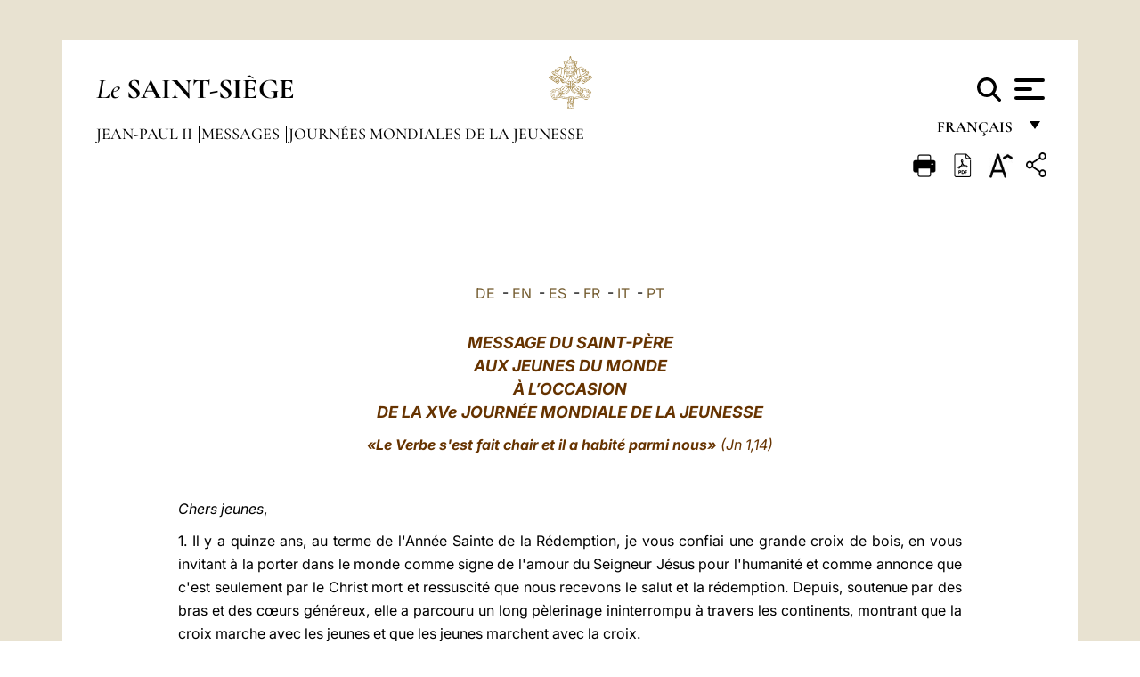

--- FILE ---
content_type: text/html
request_url: https://www.vatican.va/content/john-paul-ii/fr/messages/youth/documents/hf_jp-ii_mes_29061999_xv-world-youth-day.html
body_size: 13548
content:



<!DOCTYPE HTML>


<html  lang="fr" >
<head>
    <meta charset="UTF-8">
    





<!-- BEGIN: SEO -->
<title>XVe Journée Mondiale de la Jeunesse, 2000</title>
<meta name="description" content="XVe Journée Mondiale de la Jeunesse, 2000">
<meta name="keywords" content="john-paul-ii">

<link rel="canonical" href="http://www.vatican.va/content/john-paul-ii/fr/messages/youth/documents/hf_jp-ii_mes_29061999_xv-world-youth-day.html">
<meta name="robots" content="index,follow">

<!-- BEGIN: OG -->
<meta property="og:title" content="XVe Journée Mondiale de la Jeunesse, 2000">

<meta property="og:description" content="XVe Journée Mondiale de la Jeunesse, 2000">
<meta property="og:url" content="http://www.vatican.va/content/john-paul-ii/fr/messages/youth/documents/hf_jp-ii_mes_29061999_xv-world-youth-day.html">
<meta property="og:type" content="website">
<!-- END OG-->
<!-- END: SEO -->

    


<!-- Google Tag Manager -->
<script>(function(w,d,s,l,i){w[l]=w[l]||[];w[l].push({'gtm.start':
new Date().getTime(),event:'gtm.js'});var f=d.getElementsByTagName(s)[0],
j=d.createElement(s),dl=l!='dataLayer'?'&l='+l:'';j.async=true;j.src=
'https://www.googletagmanager.com/gtm.js?id='+i+dl;f.parentNode.insertBefore(j,f);
})(window,document,'script','dataLayer','GTM-P8S9M8D');</script>
<!-- End Google Tag Manager -->



    


<!-- BEGIN: headlibs -->
<link rel="stylesheet" href="/etc/clientlibs/foundation/main.min.77f07f85da93e61bb291da28df2065ac.css" type="text/css">
<link rel="stylesheet" href="/etc/designs/generics2/library/clientlibs.min.25498fb47f0d5f43eead9ee78241c07f.css" type="text/css">
<link rel="stylesheet" href="/etc/designs/vatican/library/clientlibs.min.f3d97163c83b151085d4a6851a3f531e.css" type="text/css">
<script type="text/javascript" src="/etc/clientlibs/granite/jquery.min.e0cc37eb1ac1cf9f859edde97cb8dc9f.js"></script>
<script type="text/javascript" src="/etc/clientlibs/granite/utils.min.cd31222ac49213ace66f3568912db918.js"></script>
<script type="text/javascript" src="/etc/clientlibs/granite/jquery/granite.min.e26b5f40a34d432bee3ded1ccbdc7041.js"></script>
<script type="text/javascript" src="/etc/clientlibs/foundation/jquery.min.d7c42e4a257b8b9fe38d1c53dd20d01a.js"></script>
<script type="text/javascript" src="/etc/clientlibs/foundation/main.min.1705fea38fedb11b0936752ffe8a5fc6.js"></script>
<script type="text/javascript" src="/etc/designs/generics2/library/clientlibs.min.8bdb4992c9cb6a2a85205683d40bd4af.js"></script>
<script type="text/javascript" src="/etc/designs/vatican/library/clientlibs.min.a048ef155d62651cae0435360a52b70c.js"></script>


        

<script type="text/javascript" src="/etc/designs/siv-commons-foundation/library/bootstrap/bootstrap-5-3-3/js/bootstrap.bundle.min.js"></script>
<link rel="stylesheet" href="/etc/designs/siv-commons-foundation/library/bootstrap/bootstrap-5-3-3.min.37b3cd5e54efac87c16d7de1e78ef0f2.css" type="text/css">
<link rel="stylesheet" href="/etc/designs/vaticanevents/library/clientlibs.min.a3605e7563210a15bba6379a54ec9607.css" type="text/css">
<link rel="stylesheet" href="/etc/designs/vatican/library/clientlibs/themes/homepage_popes.min.fae923fdbc76aba998427942ca66d5e5.css" type="text/css">
<link rel="stylesheet" href="/etc/designs/vatican/library/clientlibs/themes/vatican-v2.min.aeb1cffb91eb5032904763e3708b6c5f.css" type="text/css">
<script type="text/javascript" src="/etc/designs/siv-commons-foundation/library/bootstrap/bootstrap-5-3-3.min.d41d8cd98f00b204e9800998ecf8427e.js"></script>
<script type="text/javascript" src="/etc/clientlibs/foundation/shared.min.da23d866139a285e2643366d7d21ab4b.js"></script>
<script type="text/javascript" src="/etc/designs/vaticanevents/library/clientlibs.min.5edcfde75d6fec087c3d4639700a1123.js"></script>
<script type="text/javascript" src="/etc/designs/vatican/library/clientlibs/themes/homepage_popes.min.6edfb3d9b3ba0b623687ac72617598d2.js"></script>
<script type="text/javascript" src="/etc/designs/vatican/library/clientlibs/themes/vatican-v2.min.29b81cd1dac901f87cefc71fa75e1285.js"></script>

<meta name="viewport" content="width=device-width, initial-scale=1.0">

<!-- END: headlibs -->

    

    

    
    <link rel="icon" type="image/vnd.microsoft.icon" href="/etc/designs/vatican/favicon.ico">
    <link rel="shortcut icon" type="image/vnd.microsoft.icon" href="/etc/designs/vatican/favicon.ico">
    
    
</head>





<!-- BEGIN: body.jsp -->
<body>
    <div class="siv-maincontainer holy-father-simplepage">
        <div id="wrap" >
            







<header class="va-header container">
    <div class="container-fluid">
        <div class="d-flex flex-wrap align-items-center justify-content-center justify-content-lg-start">
            <div class="col-12 col-xs-12 upper-header">
                <div class="d-flex flex-wrap">
                    <div class="col-5">
                        <h2>
                        <a href="/content/vatican/fr.html"><i>Le</i> <span class="text-uppercase"><b>Saint-Siège</b></span></a>
                        </h2>
                    </div>
                    <div class="col-2 conteiner-logo">
                        <figure class="logo">
                            <a href="/content/vatican/fr.html">
                                <img src="/etc/designs/vatican/library/clientlibs/themes/vatican-v2/images/logo-vatican.png" alt="the holy see">
                            </a>
                        </figure>
                    </div>
                    <div class="col-5 container-utility">
                        



<section class="utility">
    <div id="language" class="wrapper-dropdown" tabindex="1">
        français
        <ul class="dropdown">
            <li><a href="/content/vatican/fr.html">Fran&ccedil;ais</a></li>
            <li><a href="/content/vatican/en.html">English</a></li>
            <li><a href="/content/vatican/it.html">Italiano</a></li>
            <li><a href="/content/vatican/pt.html">Portugu&ecirc;s</a></li>
            <li><a href="/content/vatican/es.html">Espa&ntilde;ol</a></li>
            <li><a href="/content/vatican/de.html">Deutsch</a></li>
            <li><a href="/content/vatican/ar.html">&#1575;&#1604;&#1593;&#1585;&#1576;&#1610;&#1617;&#1577;</a></li>
            <li><a href="/chinese/index.html">&#20013;&#25991;</a></li>
            <li><a href="/latin/latin_index.html">Latine</a></li>
        </ul>
    </div>

    <div class="va-search" id="va-search">
            <div method="get" id="searchform" action="/content/vatican/fr/search.html" accept-charset="UTF-8">
            <div class="va-search-input-wrap"><input class="va-search-input" placeholder="Cerca su vatican.va..." type="text" value="" name="q" id="q"/></div>
            <input class="va-search-submit" type="submit" id="go" value=""><span class="va-icon-search"><svg xmlns="http://www.w3.org/2000/svg" viewBox="0 0 512 512"><!--!Font Awesome Free 6.7.2 by @fontawesome - https://fontawesome.com License - https://fontawesome.com/license/free Copyright 2025 Fonticons, Inc.--><path d="M416 208c0 45.9-14.9 88.3-40 122.7L502.6 457.4c12.5 12.5 12.5 32.8 0 45.3s-32.8 12.5-45.3 0L330.7 376c-34.4 25.2-76.8 40-122.7 40C93.1 416 0 322.9 0 208S93.1 0 208 0S416 93.1 416 208zM208 352a144 144 0 1 0 0-288 144 144 0 1 0 0 288z"/></svg></span>
        </div>
    </div>
    <div class="va-menu">
        <div class="navigation-menu menu-popup">








<div class="va-menu-popup">
    <!-- Navbar -->
    <nav class="navbar">
        <div class="container-fluid">
            <button class="navbar-toggler custom-toggler" id="openMenu" aria-label="Apri menu">
                <span class="bar top-bar"></span>
                <span class="bar middle-bar"></span>
                <span class="bar bottom-bar"></span>
            </button>
        </div>
    </nav>

    <!-- Fullscreen Menu -->
    <div class="fullscreen-menu" id="menu">
        <button class="close-btn" id="closeMenu">&times;</button>
        <div class="row justify-content-md-center">
            <div class="menu-header  col-md-4 d-none d-md-block">
                <h2 class="holy-see-title">
                    <i>Le</i> <span class="text-uppercase"><b>Saint-Siège</b></span>
                </h2>
                <div class="logo">
                    <img src="/etc/designs/vatican/library/clientlibs/themes/vatican-v2/images/logo-vatican.png" alt="the holy see">
                </div>

            </div>
            <!-- FIRST MENU -->
            <div class="text-center col-md-4 col-12">
                <ul class="first-items col-12">
                


                    <li><a href="/content/leo-xiv/fr.html">Magisterium</a></li>
                    


                    <li><a href="/content/leo-xiv/fr/events/year.dir.html/2025.html">Calendrier</a></li>
                    


                    <li><a href="/holy_father/index_fr.htm">Souverains Pontifes</a></li>
                    


                    <li><a href="/content/romancuria/fr.html">Curie Romaine et autres Organisations</a></li>
                    


                    <li><a href="/content/liturgy/fr.html">Célébrations liturgiques</a></li>
                    


                    <li><a href="https://www.vatican.va/roman_curia/cardinals/index_fr.htm">Collège Cardinalice</a></li>
                    
                </ul>


                <!-- SECONDARY VOICES -->
                <ul class="secondary-items col-md-12 col-12">
                    


                    <li><a href="https://www.vatican.va/news_services/press/index_fr.htm">Bureau de presse</a></li>
                    


                    <li><a href="https://www.vaticannews.va/fr.html">Vatican News - Radio Vaticana</a></li>
                    


                    <li><a href="https://www.osservatoreromano.va/fr.html">L'Osservatore Romano</a></li>
                    
                </ul>
            </div>
        </div>
    </div>
</div>
<script>
    const openMenu = document.getElementById('openMenu');
    const closeMenu = document.getElementById('closeMenu');
    const menu = document.getElementById('menu');

    openMenu.addEventListener('click', () => {
        menu.classList.add('show');
    });

    closeMenu.addEventListener('click', () => {
        menu.classList.remove('show');
    });
</script></div>

    </div>
</section>

<script>
    $( document ).ready(function() {
        $("#va-search #go").on("click", function () {
            var value = $("#q").val();
            window.location.href = "/content/vatican/fr/search.html?q=" + value;
        });

        $(".va-search-input#q").keypress(function (event) {
            var keycode = (event.keyCode ? event.keyCode : event.which);
            if (keycode == '13') {
                var value = $("#q").val();
                window.location.href = "/content/vatican/fr/search.html?q=" + value;
            }
        });
    });

</script>


                    </div>
                </div>
                
                    

<div class="breadcrumb-nav">
    <div class="breadcrumb">



     <!-- Begin BREADCRUMB -->
     <div class="breadcrumbs">
     <a href="/content/john-paul-ii/fr.html">Jean-Paul II
                </a><a href="/content/john-paul-ii/fr/messages.index.html#messages">Messages
                </a><a href="/content/john-paul-ii/fr/messages/youth.index.html#messages">Journ&eacute;es Mondiales de la Jeunesse
                </a>
    </div>
    <!-- END BREADCRUMB -->
</div>

</div>

                
            </div>
        </div>
    </div>
</header>
            



<main id="main-container" role="main" class="container-fluid holyfather document">
    <section class="section-page">
        <div class="container va-main-document">

            <div class="va-tools col-12 d-flex flex-row-reverse">

        <div class="share">
            <div class="btn-utility icon-share el-hide" tabindex="2" title="Title">
    <div class="social-share-container">
        <div class="social-share" id="share-button"></div>
        <div class="loading l-grey share-bar" id="share-bar"></div>
    </div>
</div>

<div id="fb-root"></div>
<script asyncdefercrossorigin="anonymous" src="https://connect.facebook.net/it_IT/sdk.js#xfbml=1&version=v23.0"></script>
<script>
    var SocialBar = {
        options: {
            selectorButton: '#share-button',
            selectorBar: '#share-bar',
            socialButtons: ['facebook', 'twitter', 'mail'],
            animationTiming: 333,
        },
        bar: null,
        button: null,
        dataTxtMail: '',
        timeout: null,
        isOpen: false,

        main: function () {
            var self = this;
            self.bar = document.getElementById('share-bar');
            self.button = document.getElementById('share-button');

            self.button.addEventListener('click', function () {
                if (!self.isOpen) {
                    self.openBar();
                } else {
                    self.closeBar();
                }
            });
        },

        openBar: function () {
            var self = this;
            self.isOpen = true;
            document.documentElement.classList.add("share-opened");
            self.showLoading();

            self.timeout = setTimeout(function () {
                self.bar.innerHTML = self.render();
                self.bar.classList.add('active'); // Smooth opening
                console.log(self.render());

                setTimeout(function () {
                    self.hideLoading();
                }, 1000);
            }, self.options.animationTiming);
        },

        closeBar: function () {
            var self = this;
            if (document.documentElement.classList.contains('share-opened')) {
                document.documentElement.classList.remove('share-opened');
                self.isOpen = false;
                clearTimeout(self.timeout);

                self.bar.classList.remove('active'); // Smooth closing

                setTimeout(function () {
                    self.bar.innerHTML = 'Share icon';
                }, self.options.animationTiming);
            }
        },

        showLoading: function () {
            this.bar.classList.add('loading');
        },

        hideLoading: function () {
            this.bar.classList.remove('loading');
        },

        renderFacebook: function () {
            return '<a class="fb-share-button" href="http://www.facebook.com/sharer.php?u=' + encodeURIComponent(location.href) + '" target="_blank">' +
                '<svg xmlns="http://www.w3.org/2000/svg" viewBox="0 0 320 512">' +
                '<path d="M80 299.3V512H196V299.3h86.5l18-97.8H196V166.9c0-51.7 20.3-71.5 72.7-71.5c16.3 0 29.4 .4 37 1.2V7.9C291.4 4 256.4 0 236.2 0C129.3 0 80 50.5 80 159.4v42.1H14v97.8H80z"/>' +
                '</svg></a>';
        },

        renderTwitter: function () {
            return '<a href="https://x.com/intent/tweet?text=Je vous recommande de visiter ce lien:&url=' + encodeURIComponent(location.href) + '" target="_top" class="share-mail type-twitter" style="font-size:2rem">' +
                '<svg xmlns="http://www.w3.org/2000/svg" viewBox="0 0 512 512">' +
                '<path d="M389.2 48h70.6L305.6 224.2 487 464H345L233.7 318.6 106.5 464H35.8L200.7 275.5 26.8 48H172.4L272.9 180.9 389.2 48zM364.4 421.8h39.1L151.1 88h-42L364.4 421.8z"/>' +
                '</svg></a>';
        },

        renderWhatsapp: function () {
            return '<a href="https://web.whatsapp.com/send?text=Je vous recommande de visiter ce lien: ' + encodeURIComponent(location.href) + '" target="_blank" class="wa">' +
                '<svg xmlns="http://www.w3.org/2000/svg" viewBox="0 0 448 512">' +
                '<path d="M380.9 97.1C339 55.1 283.2 32 223.9 32c-122.4 0-222 99.6-222 222 0 39.1 10.2 77.3 29.6 111L0 480l117.7-30.9c32.4 17.7 68.9 27 106.1 27h.1c122.3 0 224.1-99.6 224.1-222 0-59.3-25.2-115-67.1-157zm-157 341.6c-33.2 0-65.7-8.9-94-25.7l-6.7-4-69.8 18.3L72 359.2l-4.4-7c-18.5-29.4-28.2-63.3-28.2-98.2 0-101.7 82.8-184.5 184.6-184.5 49.3 0 95.6 19.2 130.4 54.1 34.8 34.9 56.2 81.2 56.1 130.5 0 101.8-84.9 184.6-186.6 184.6zm101.2-138.2c-5.5-2.8-32.8-16.2-37.9-18-5.1-1.9-8.8-2.8-12.5 2.8-3.7 5.6-14.3 18-17.6 21.8-3.2 3.7-6.5 4.2-12 1.4-32.6-16.3-54-29.1-75.5-66-5.7-9.8 5.7-9.1 16.3-30.3 1.8-3.7 .9-6.9-.5-9.7-1.4-2.8-12.5-30.1-17.1-41.2-4.5-10.8-9.1-9.3-12.5-9.5-3.2-.2-6.9-.2-10.6-.2-3.7 0-9.7 1.4-14.8 6.9-5.1 5.6-19.4 19-19.4 46.3 0 27.3 19.9 53.7 22.6 57.4 2.8 3.7 39.1 59.7 94.8 83.8 35.2 15.2 49 16.5 66.6 13.9 10.7-1.6 32.8-13.4 37.4-26.4 4.6-13 4.6-24.1 3.2-26.4-1.3-2.5-5-3.9-10.5-6.6z"/>' +
                '</svg></a>';
        },

        render: function () {
            var self = this;
            var html = "";
            html += self.renderFacebook();
            html += self.renderTwitter();
            html += self.renderWhatsapp();
            return html;
        }
    };

    SocialBar.main();
</script>
</div>

    <div title="zoomText" class="zoom-text">
        <img alt="zoomText" title="zoomText" src="/etc/designs/vatican/library/images/icons/zoom-char.png"/>
        <ul class="textsize-list">
            <li class="small-text">A</li>
            <li class="medium-text">A</li>
            <li class="large-text">A</li>
        </ul>
    </div>

    <div class="headerpdf">


    <a href="/content/john-paul-ii/fr/messages/youth/documents/hf_jp-ii_mes_29061999_xv-world-youth-day.pdf" title="PDF">
        <img alt="pdf" title="pdf" src="/etc/designs/vatican/library/images/icons/pdf-icon.png"/>
    </a>
</div>
<div class="print">
        <a href="#" onclick="self.print(); return false;">
            <img border="0" src="/etc/designs/vatican/library/images/icons/print.png" alt="Print" title="Print" width="26" height="26">
        </a>
    </div>
</div>

<style>
    li.small-text {
        font-size: 20px;
        cursor: pointer;
    }
    li.medium-text {
        font-size: 24px;
        cursor: pointer;
    }
    li.large-text {
        font-size: 28px;
        cursor: pointer;
    }
    .zoom-text{
        position: relative;
    }

    .textsize-list {
        position: absolute;
        top: 35px;
        left: -5px;
        z-index: 9999;
        list-style-type: none;
        text-align: center;
        background: var(--beige-secondary-color);
        opacity: 0;
        pointer-events: none;
        transform: translateY(-10px);
        transition: opacity 0.3s ease, transform 0.3s ease;
        padding: 10px 5px;
        box-shadow: 0 0 10px rgba(0,0,0,0.2);
        display: flex;
        flex-direction: column;
    }

    .textsize-list.active {
        opacity: 1;
        transform: translateY(0);
        pointer-events: auto;
    }

</style>

<script>
    document.addEventListener('DOMContentLoaded', function () {
        const zoomText = document.querySelector('.zoom-text img');
        const textsizeList = document.querySelector('.textsize-list');
        const zoomTextContainer = document.querySelector('.zoom-text');
        const documentoContainer = document.querySelector('.documento');
        let isTextMenuOpen = false;

        // Toggle dropdown on click
        zoomText.addEventListener('click', function (event) {
            event.stopPropagation(); // Prevent outside click handler from triggering
            if (isTextMenuOpen) {
                closeTextSizeMenu();
            } else {
                openTextSizeMenu();
            }
        });

        // Prevent dropdown from closing when clicking inside it
        textsizeList.addEventListener('click', function (event) {
            event.stopPropagation();
        });

        // Close dropdown when clicking outside
        document.addEventListener('click', function (event) {
            if (isTextMenuOpen && !zoomTextContainer.contains(event.target)) {
                closeTextSizeMenu();
            }
        });

        function openTextSizeMenu() {
            isTextMenuOpen = true;
            textsizeList.classList.add('active');
        }

        function closeTextSizeMenu() {
            isTextMenuOpen = false;
            textsizeList.classList.remove('active');
        }

        // Font size logic
        const contentElements = documentoContainer.querySelectorAll('*');
        const subtitles = documentoContainer.getElementsByClassName('title-1-color');

        function changeFontSize(size) {
            contentElements.forEach(function (element) {
                element.style.fontSize = size;
            });
        }

        function changeSubtitleFontSize(size) {
            for (let i = 0; i < subtitles.length; i++) {
                subtitles[i].style.fontSize = size;
            }
        }

        document.querySelector('.small-text').addEventListener('click', function () {
            changeFontSize('16px');
            changeSubtitleFontSize('20px');
        });

        document.querySelector('.medium-text').addEventListener('click', function () {
            changeFontSize('19px');
            changeSubtitleFontSize('22px');
        });

        document.querySelector('.large-text').addEventListener('click', function () {
            changeFontSize('20.5px');
            changeSubtitleFontSize('23.5px');
        });
    });


</script><div class="documento">
                    <!-- CONTENUTO DOCUMENTO -->
                    <!-- TESTO -->
                    <div class="testo">
                        <div class="abstract text parbase vaticanrichtext"><div class="clearfix"></div></div>
<!-- TRADUZIONE -->
                        <div class="translation-field">
    <span class="translation">
        <a href="/content/john-paul-ii/de/messages/youth/documents/hf_jp-ii_mes_29061999_xv-world-youth-day.html">DE</a>
                &nbsp;-&nbsp;<a href="/content/john-paul-ii/en/messages/youth/documents/hf_jp-ii_mes_29061999_xv-world-youth-day.html">EN</a>
                &nbsp;-&nbsp;<a href="/content/john-paul-ii/es/messages/youth/documents/hf_jp-ii_mes_29061999_xv-world-youth-day.html">ES</a>
                &nbsp;-&nbsp;<a href="/content/john-paul-ii/fr/messages/youth/documents/hf_jp-ii_mes_29061999_xv-world-youth-day.html">FR</a>
                &nbsp;-&nbsp;<a href="/content/john-paul-ii/it/messages/youth/documents/hf_jp-ii_mes_29061999_xv-world-youth-day.html">IT</a>
                &nbsp;-&nbsp;<a href="/content/john-paul-ii/pt/messages/youth/documents/hf_jp-ii_mes_29061999_xv-world-youth-day.html">PT</a>
                </span>
    </div>

<div class="text parbase vaticanrichtext"><div class="clearfix"></div></div>
<div class="text parbase container vaticanrichtext"><center> 
 <p><font color="#663300"><i><b><font size="+1">MESSAGE DU SAINT-P&Egrave;RE <br />AUX JEUNES DU MONDE <br />&Agrave; L’OCCASION <br />DE LA XVe JOURN&Eacute;E MONDIALE DE LA JEUNESSE</font></b></i> </font> </p>
</center> 
<center> 
 <p> <font color="#663300"> <i><b>&laquo;Le Verbe s'est fait chair et il a habit&eacute; parmi nous&raquo;</b></i> <i>(Jn 1,14)</i></font></p> 
 <p> &nbsp;</p>
</center> 
<p align="JUSTIFY"><i>Chers jeunes</i>,</p> 
<p align="JUSTIFY">1. Il y a quinze ans, au terme de l'Ann&eacute;e Sainte de la R&eacute;demption, je vous confiai une grande croix de bois, en vous invitant &agrave; la porter dans le monde comme signe de l'amour du Seigneur J&eacute;sus pour l'humanit&eacute; et comme annonce que c'est seulement par le Christ mort et ressuscit&eacute; que nous recevons le salut et la r&eacute;demption. Depuis, soutenue par des bras et des cœurs g&eacute;n&eacute;reux, elle a parcouru un long p&egrave;lerinage ininterrompu &agrave; travers les continents, montrant que la croix marche avec les jeunes et que les jeunes marchent avec la croix.</p> 
<p align="JUSTIFY">Autour de la &laquo;Croix de l'Ann&eacute;e Sainte&raquo; sont n&eacute;es et se sont d&eacute;velopp&eacute;es les Journ&eacute;es Mondiales de la Jeunesse, significatifs &laquo;moments de halte&raquo; dans votre chemin de jeunes chr&eacute;tiens, invitation continuelle et pressante &agrave; fonder la vie sur le roc qu'est le Christ. Comment ne pas b&eacute;nir le Seigneur pour les nombreux fruits suscit&eacute;s chez les personnes particuli&egrave;res et dans l'Eglise enti&egrave;re gr&acirc;ce aux Journ&eacute;es Mondiales de la Jeunesse, qui en cette fin de si&egrave;cle ont rythm&eacute; le chemin des jeunes croyants du monde vers le nouveau mill&eacute;naire?</p> 
<p align="JUSTIFY">Apr&egrave;s avoir travers&eacute; les continents, cette Croix revient maintenant &agrave; Rome, portant avec elle la pri&egrave;re et l'engagement de millions de jeunes qui ont reconnu en elle le signe simple et sacr&eacute; de l'amour de Dieu pour l'humanit&eacute;. Ce sera pr&eacute;cis&eacute;ment Rome, comme vous le savez, qui accueillira la Journ&eacute;e Mondiale de la Jeunesse de l'an 2000 au cœur du Grand Jubil&eacute;.</p> 
<p align="JUSTIFY">Chers jeunes, je vous invite &agrave; entreprendre avec joie le p&egrave;lerinage vers ce grand rendez-vous eccl&eacute;sial, qui sera, &agrave; juste titre, le &laquo;<i>Jubil&eacute;</i> <i>des</i> <i>Jeunes</i>&raquo;. Pr&eacute;parez-vous &agrave; franchir la Porte Sainte en sachant que passer &agrave; travers elle signifie raffermir sa propre foi en Christ pour vivre la vie nouvelle qu'il nous a donn&eacute;e (cfr <i>Incarnationis mysterium</i>, 8).</p> 
<p align="JUSTIFY">2. J'ai choisi comme th&egrave;me de votre XVe Journ&eacute;e Mondiale la phrase incisive avec laquelle l'ap&ocirc;tre Jean exprime le myst&egrave;re tr&egrave;s haut du Dieu fait homme: &laquo;Le Verbe s'est fait chair et il a habit&eacute; parmi nous&raquo; (<i>Jn</i> 1,14). Ce qui d&eacute;marque la foi chr&eacute;tienne par rapport &agrave; toutes les autres religions, c'est la certitude que l'homme J&eacute;sus de Nazareth est le Fils de Dieu, le Verbe fait chair, la seconde personne de la Trinit&eacute; venue dans le monde. Telle &laquo;est la joyeuse conviction de l'Eglise d&egrave;s son commencement, lorsqu'elle chante &quot;le grand myst&egrave;re de la pi&eacute;t&eacute;&quot;: Il a &eacute;t&eacute; manifest&eacute; dans la chair&raquo; (<i>Cat&eacute;chisme de l'Eglise Catholique</i>, 463). Dieu, l'invisible, est vivant et pr&eacute;sent en J&eacute;sus, le fils de Marie, la <i>Th&eacute;otokos</i>, la M&egrave;re de Dieu. J&eacute;sus de Nazareth est Dieu-avec-nous, l'Emmanuel: qui le conna&icirc;t conna&icirc;t Dieu, qui le voit voit Dieu, qui le suit suit Dieu, qui s'unit &agrave; lui est uni &agrave; Dieu (cf. <i>Jn</i> 12,44-50). En J&eacute;sus n&eacute; &agrave; Bethl&eacute;em, Dieu &eacute;pouse la condition humaine et se rend accessible en faisant alliance avec l'homme.</p> 
<p align="JUSTIFY">A la veille du nouveau mill&eacute;naire, je vous renouvelle de tout cœur l'invitation pressante &agrave; ouvrir grand les portes au Christ: &laquo;A ceux qui l'ont re&ccedil;u, il a donn&eacute; le pouvoir de devenir enfants de Dieu&raquo; (<i>Jn</i> 1,12). Accueillir J&eacute;sus Christ signifie recevoir du P&egrave;re l'invitation &agrave; vivre dans l'amour pour Lui et les fr&egrave;res, en se sentant avec Lui solidaire de tous les hommes, sans discrimination aucune; signifie croire que dans l'histoire humaine, tellement marqu&eacute;e par le mal et la souffrance, l'ultime parole appartient &agrave; la vie et &agrave; l'amour, parce que Dieu est venu habiter au milieu de nous, afin que nous puissions habiter en Lui.</p> 
<p align="JUSTIFY">Dans l'incarnation le Christ s'est fait pauvre pour nous enrichir de sa pauvret&eacute;, et il nous a donn&eacute; la r&eacute;demption qui est avant tout le fruit du sang vers&eacute; par lui sur la Croix (cf.<i> Cat&eacute;chisme de l'Eglise Catholique</i>, 517). Sur le Calvaire, &laquo;Il s'est charg&eacute; de nos douleurs... Il a &eacute;t&eacute; transperc&eacute; &agrave; cause de nos crimes...&raquo; (<i>Is</i> 53,4-5). Le sacrifice supr&ecirc;me de sa vie, librement consomm&eacute; pour notre salut, t&eacute;moigne de l'amour infini de Dieu pour nous. A ce propos, l'ap&ocirc;tre Jean &eacute;crit: &laquo;Dieu a tellement aim&eacute; le monde, qu'il a donn&eacute; son Fils unique, ainsi tout homme qui croit en lui ne p&eacute;rira pas, mais il obtiendra la vie &eacute;ternelle&raquo; (<i>Jn</i> 3,16). Il l'a envoy&eacute; partager en tout, except&eacute; le p&eacute;ch&eacute;, notre condition humaine; il l'a totalement &quot;donn&eacute;&quot; aux hommes, nonobstant leur refus obstin&eacute; et homicide (cf.<i> Mt</i> 21,33-39), afin que sa mort obtienne leur r&eacute;conciliation. &laquo;Le Dieu de la cr&eacute;ation se r&eacute;v&egrave;le ainsi comme le Dieu de la R&eacute;demption, &quot;fid&egrave;le &agrave; lui-m&ecirc;me&quot;, fid&egrave;le &agrave; son amour envers l'homme et envers le monde, tel qu'il s'est d&eacute;j&agrave; r&eacute;v&eacute;l&eacute; au jour de la cr&eacute;ation ... Quelle valeur doit avoir l'homme aux yeux du Cr&eacute;ateur s'il a m&eacute;rit&eacute; d'avoir un tel et un si grand r&eacute;dempteur&raquo;(<i>Redemptor hominis</i>, 9.10).</p> 
<p align="JUSTIFY">J&eacute;sus est all&eacute; &agrave; la rencontre de la mort sans se mettre en retrait d'aucune cons&eacute;quence de son &laquo;&ecirc;tre avec nous&raquo;, <i>Emmanuel</i>. Il s'est mis &agrave; notre place en nous rachetant, sur la Croix, du mal et du p&eacute;ch&eacute; (cf. <i>Evangelium vitae</i>, 50). Comme le centurion romain, voyant le mode par lequel J&eacute;sus mourait sur la Croix, comprit qu'il &eacute;tait le Fils de Dieu (cf.<i> Mc</i> 15,39), ainsi nous aussi, voyant et contemplant le Crucifi&eacute;, nous pouvons comprendre qui est vraiment Dieu qui r&eacute;v&egrave;le en Lui la mesure de son amour pour l'homme (cf. <i>Redemptor hominis</i>, 9). &quot;Passion&quot; veut dire amour passionnel, sans calcul dans la donation: la passion du Christ est le sommet de toute son existence &quot;donn&eacute;e&quot; &agrave; ses fr&egrave;res pour r&eacute;v&eacute;ler le cœur du P&egrave;re. La Croix, qui semble se lever de terre, en r&eacute;alit&eacute; pend du ciel, comme le geste divin d'embrasser l'univers. Elle &laquo;se r&eacute;v&egrave;le comme le centre, le sens et la fin de toute l'histoire et de toute vie humaine&raquo; (<i>Evangelium vitae</i>, 50).</p> 
<p align="JUSTIFY">&laquo;Un seul est mort pour tous&raquo; (<i>2 Co</i> 5,14): le Christ &laquo;s'est donn&eacute; lui-m&ecirc;me pour nous, s'offrant &agrave; Dieu en sacrifice d'agr&eacute;able odeur&raquo; (<i>Eph</i> 5,2). Derri&egrave;re la mort de J&eacute;sus, il y a un dessein d'amour, que la foi de l'Eglise nomme &laquo;myst&egrave;re de la r&eacute;demption&raquo;: l'humanit&eacute; enti&egrave;re est sauv&eacute;e, ce qui veut dire lib&eacute;r&eacute;e de l'esclavage du p&eacute;ch&eacute; et introduite dans le Royaume de Dieu. Le Christ est le Seigneur du ciel et de la terre. Celui qui &eacute;coute sa parole et croit dans le P&egrave;re qui l'a envoy&eacute; dans le monde, a la vie &eacute;ternelle (cf. <i>Jn</i> 5,24). Il est &laquo;l'agneau de Dieu qui enl&egrave;ve les p&eacute;ch&eacute;s du monde&raquo; (<i>Jn</i> 1,29.36), le grand Pr&ecirc;tre qui, comme nous &eacute;prouv&eacute; en toute choses, peut compatir &agrave; nos infirmit&eacute;s (cf. <i>Hb</i> 4,14ss) et &laquo;rendu parfait&raquo; &agrave; travers l'exp&eacute;rience douloureuse de la Croix, est &laquo;cause de salut &eacute;ternel pour tous ceux qui lui ob&eacute;issent&raquo; (<i>Hb</i> 5,9).</p> 
<p align="JUSTIFY">3. Chers jeunes, devant ces grands myst&egrave;res, sachez vous &eacute;lever &agrave; une attitude de contemplation. Arr&ecirc;tez-vous pour admirer en extase le nouveau-n&eacute; que Marie a mis au monde, enroul&eacute; de langes et d&eacute;pos&eacute; dans la mangeoire: c'est Dieu lui-m&ecirc;me venu parmi nous. Regardez J&eacute;sus de Nazareth, accueilli par quelques-uns, et par d'autres vilipend&eacute;, d&eacute;pr&eacute;ci&eacute; et refus&eacute;: Il est le Sauveur de tous. Adorez J&eacute;sus, notre R&eacute;dempteur qui nous rach&egrave;te et lib&egrave;re du p&eacute;ch&eacute; et de la mort. Il est le Dieu vivant, source de la Vie.</p> 
<p align="JUSTIFY">Contemplez et r&eacute;fl&eacute;chissez! Dieu nous a cr&eacute;&eacute;s pour vivre de la vie m&ecirc;me de Dieu; il nous appelle &agrave; &ecirc;tre ses fils, membres vivants du Corps mystique du Christ, temples lumineux de l'Esprit d'Amour. Il nous appelle &agrave; &ecirc;tre &quot;siens&quot;: Il veut que nous soyons tous saints. Chers jeunes, ayez alors l'ambition d'&ecirc;tre des saints, comme Lui est saint!</p> 
<p align="JUSTIFY">Vous me demanderez: mais aujourd'hui, est-il possible d'&ecirc;tre saint? Si on devait compter sur les seules ressources humaines, l'entreprise appara&icirc;trait &agrave; juste titre impossible. En fait, vous connaissez bien vos succ&egrave;s et vos d&eacute;faites, et vous savez quels sont les fardeaux qui p&egrave;sent sur l'homme, les dangers qui le menacent et les cons&eacute;quences que provoquent ses p&eacute;ch&eacute;s. Ainsi vous &ecirc;tes parfois pr&egrave;s du d&eacute;couragement et vous finissez par penser que vous ne pouvez rien changer, ni dans le monde, ni en vous-m&ecirc;mes. </p> 
<p align="JUSTIFY">Si le chemin est dur, nous pouvons tout pourtant en Celui qui est notre R&eacute;dempteur. Par cons&eacute;quent, ne vous tournez pas vers d'autres qui ne soit pas J&eacute;sus Christ. Ne cherchez pas ailleurs, ce que Lui seul peut vous donner, puisque &laquo;en dehors de lui, il n'y a pas de salut. Et son nom, donn&eacute; aux hommes, est le seul qui puisse nous sauver&raquo; (<i>Ac</i> 4,12). Avec le Seigneur J&eacute;sus, la saintet&eacute; -le projet de Dieu pour tous les baptis&eacute;s- devient r&eacute;alisable. Comptez sur lui; croyez &agrave; la force invincible de l'Evangile et fondez votre foi sur votre esp&eacute;rance. J&eacute;sus marche avec vous, renouvelle votre cœur et vous renforce avec la vigueur de son Esprit.</p> 
<p align="JUSTIFY">Jeunes de tous les continents, n'ayez pas peur d'&ecirc;tre les saints du nouveau mill&eacute;naire! Soyez contemplatifs et aimant de la pri&egrave;re, coh&eacute;rent avec votre foi et g&eacute;n&eacute;reux au service de vos fr&egrave;res, membres actifs de l'Eglise et artisans de paix. Pour r&eacute;aliser cet engageant projet de vie, restez &agrave; l'&eacute;coute de sa Parole, prenez des forces dans les Sacrements, sp&eacute;cialement de l'Eucharistie et de la P&eacute;nitence. Le Seigneur vous veut ap&ocirc;tres intr&eacute;pides de son Evangile et constructeurs d'une nouvelle humanit&eacute;. En effet, comment pourriez-vous affirmer croire en Dieu fait homme sans prendre fermement position contre tout ce qui avilit la personne humaine et la famille? Si vous croyez que le Fils est venu pour r&eacute;v&eacute;ler l'amour du P&egrave;re &agrave; toute cr&eacute;ature, vous ne pouvez pas ne pas mettre chaque effort pour contribuer &agrave; l'&eacute;dification d'un monde nouveau, fond&eacute; sur la puissance de l'amour et du pardon, sur la lutte contre toute injustice, toute mis&egrave;re physique, morale, spirituelle, sur l'engagement de mettre la politique, l'&eacute;conomie, la culture et la technologie au service de l'homme et de son d&eacute;veloppement int&eacute;gral.</p> 
<p align="JUSTIFY">4. J'esp&egrave;re de tout cœur que le Jubil&eacute;, d&eacute;sormais &agrave; nos portes, repr&eacute;sente l'occasion propice d'une courageuse relance spirituelle et d'une extraordinaire c&eacute;l&eacute;bration de l'Amour de Dieu pour l'humanit&eacute;. Que de toute l'Eglise s'&eacute;l&egrave;ve &laquo;l'hymne de louange et d'action de gr&acirc;ce au P&egrave;re, qui, dans son amour incomparable, nous a accord&eacute; dans le Christ d'&ecirc;tre &quot;concitoyens des saints, membres de la famille de Dieu&quot; (<i>Ef</i> 2,19)&raquo; (<i>Incarnationis mysterium</i>, 6). Les certitudes exprim&eacute;es par l'ap&ocirc;tre Paul nous confortent: si Dieu n'a pas &eacute;pargn&eacute; son propre Fils, mais l'a livr&eacute; pour chacun d'entre nous, comment pourrait-Il avec Lui ne pas nous donner tout? Qui nous s&eacute;parera de l'amour du Christ? En tout les &eacute;v&eacute;nements de la vie, y compris la mort, nous pouvons &ecirc;tre plus que vainqueurs, en vertu de Celui qui nous a aim&eacute; jusqu'&agrave; la Croix (cf. <i>Rm </i>8,31-37).</p> 
<p align="JUSTIFY">Le myst&egrave;re de l'incarnation du Fils de Dieu et celui de la r&eacute;demption op&eacute;r&eacute;e par Lui pour toutes les cr&eacute;atures constituent le centre de notre foi. L'Eglise le proclame de mani&egrave;re ininterrompue au long des si&egrave;cles, &laquo;&agrave; travers les incompr&eacute;hensions et les pers&eacute;cutions du monde et les consolations de Dieu&raquo; (Saint Augustin,<i> De Civitate Dei</i>, 18,51,2; PL 41,614) et confie &agrave; tous ses fils ce tr&eacute;sor pr&eacute;cieux &agrave; garder et d&eacute;fendre. Vous aussi, chers jeunes, vous &ecirc;tes les destinataires et d&eacute;positaires de ce patrimoine: &laquo;Telle est notre foi. Telle est la foi de l'Eglise. Et nous nous r&eacute;jouissons de la proclamer, en J&eacute;sus Christ notre Seigneur&raquo; (<i>Pontifical Romain</i>, Rite de la Confirmation). Nous la proclamerons ensemble, &agrave; l'occasion de la prochaine Journ&eacute;e Mondiale de la Jeunesse, &agrave; laquelle j'esp&egrave;re que vous participerez en grand nombre. Rome est &quot;la ville sanctuaire&quot;, o&ugrave; les m&eacute;moires vives des Ap&ocirc;tres Pierre et Paul et des martyrs rappellent aux p&egrave;lerins la vocation de chaque baptis&eacute;. Devant le monde, en ao&ucirc;t de l'ann&eacute;e prochaine, nous r&eacute;p&eacute;terons la profession de foi de l'ap&ocirc;tre Pierre: &laquo;Seigneur, &agrave; qui irons-nous? Toi seul a les paroles de la vie &eacute;ternelle&raquo; (<i>Jn</i> 6,68), parce que &laquo;Tu es le Christ, le Fils du Dieu vivant&raquo; (<i>Mt</i> 16,16).</p> 
<p align="JUSTIFY">C'est aussi &agrave; vous, jeunes hommes et jeunes femmes, qui serez les adultes du prochain si&egrave;cle, qu'est confi&eacute; le &laquo;Livre de la Vie&raquo; que dans la nuit de No&euml;l de cette ann&eacute;e, le Pape passant en premier le seuil de la Porte Sainte, montrera &agrave; l'Eglise et au monde comme source de vie et d'esp&eacute;rance pour le troisi&egrave;me mill&eacute;naire (cf. <i>Incarnationis mysterium</i>, 8). Que l'Evangile devienne votre tr&eacute;sor le plus pr&eacute;cieux: dans l'&eacute;tude attentive et l'accueil g&eacute;n&eacute;reux de la Parole du Seigneur, vous trouverez la nourriture et la force pour la vie quotidienne et vous pourrez y puiser les raisons pour continuer dans un engagement renouvel&eacute; l'&eacute;dification de la <i>civilisation</i> <i>de</i> <i>l'amour</i>.</p> 
<p align="JUSTIFY">5. Tournons maintenant notre regard vers la Vierge M&egrave;re de Dieu, de laquelle la ville de Rome garde un des monuments les plus antiques et &eacute;minents que la d&eacute;votion du peuple chr&eacute;tien lui a d&eacute;di&eacute;: la basilique de Sainte Marie Majeure.</p> 
<p align="JUSTIFY">L'incarnation du Verbe et la r&eacute;demption de l'homme sont &eacute;troitement reli&eacute;es &agrave; l'Annonciation, quand Dieu r&eacute;v&eacute;la &agrave; Marie son projet et trouva en Elle, jeune comme vous, un cœur totalement disponible &agrave; l'action de son amour. Depuis des si&egrave;cles, la pi&eacute;t&eacute; chr&eacute;tienne rappelle chaque jour, avec la r&eacute;citation de <i>l'Angelus</i> <i>Domini</i>, l'entr&eacute;e de Dieu dans l'histoire de l'homme. Que cette pri&egrave;re devienne votre pri&egrave;re, m&eacute;dit&eacute;e quotidiennement. </p> 
<p align="JUSTIFY">Marie est comme l'aurore qui pr&eacute;c&egrave;de l'apparition du Soleil de justice, le Christ notre R&eacute;dempteur. Avec le &quot;oui&quot; de l'Annonciation, s'ouvrant totalement au projet du P&egrave;re, Elle a accueilli et rendu possible l'incarnation du Fils; premi&egrave;re parmi les disciples, avec sa pr&eacute;sence discr&egrave;te, elle a accompagn&eacute; J&eacute;sus jusqu'au Calvaire et a soutenu l'esp&eacute;rance des Ap&ocirc;tres dans l'attente de la r&eacute;surrection et de la Pentec&ocirc;te; dans la vie de l'Eglise, elle continue d'&ecirc;tre mystiquement Celle qui pr&eacute;c&egrave;de l'av&egrave;nement du Seigneur. A Celle qui accomplit sans interruption le minist&egrave;re de M&egrave;re de l'Eglise et de chaque chr&eacute;tien, je remets dans la confiance la pr&eacute;paration de votre XVe Journ&eacute;e Mondiale: cher jeunes, que la Tr&egrave;s Sainte M&egrave;re du Christ vous enseigne &agrave; discerner la volont&eacute; du P&egrave;re des cieux pour votre vie. Qu'Elle vous obtienne la force et la sagesse pour pouvoir parler &agrave; Dieu et parler de Dieu. A son exemple, qu'Elle vous encourage &agrave; &ecirc;tre dans le nouveau mill&eacute;naire les annonciateurs de l'esp&eacute;rance, de l'amour et de la paix.</p> 
<p align="JUSTIFY">Dans l'attente de pouvoir vous accueillir nombreux &agrave; Rome l'an prochain, &laquo;je vous confie &agrave; Dieu et &agrave; son message de gr&acirc;ce, qui a le pouvoir de construire l'&eacute;difice et de faire participer les hommes &agrave; l'h&eacute;ritage de ceux qui ont &eacute;t&eacute; sanctifi&eacute;s&raquo; (<i>Ac</i> 20,32) et de tout cœur, rempli d'affection pour tous, je vous b&eacute;nis, vous, vos familles et les personnes qui vous sont ch&egrave;res.</p> 
<p align="JUSTIFY"><i>Du Vatican, le 29 juin 1999, solennit&eacute; des saints Ap&ocirc;tres Pierre et Paul.</i></p> 
<p align="JUSTIFY">&nbsp;</p> 
<center> 
 <p><b>JOANNES PAULUS PP. II</b></p>
</center><div class="clearfix"></div></div>
<div class="content parsys">
</div>
</div>

                    <!-- /TESTO -->
                    <p class="copyright"> Copyright &copy; Dicastère pour la Communication</p>

<div class="logo doc-copyright">
    <a href="/content/vatican/fr.html">
        <img src="/etc/designs/vatican/library/clientlibs/themes/vatican-v2/images/logo-vatican.png" alt="the holy see">
        <h2 class="holy-see-title mobile  d-block d-md-none">
            <i>Le</i> <span class="text-uppercase"><b>Saint-Siège</b></span></h2>
    </a>
    <h2 class="holy-see-title d-none d-md-block">
        <a href="/content/vatican/fr.html"> <i>Le</i> <span class="text-uppercase"><b>Saint-Siège</b></span></a>
    </h2>
</div></div>
            <!-- /CONTENUTO DOCUMENTO -->
        </div>
    </section>
</main>
            
            <!-- cq include script="cookie.jsp" /> -->
        </div>
     </div>
 </body>
 <!-- END: body.jsp -->
</html>
